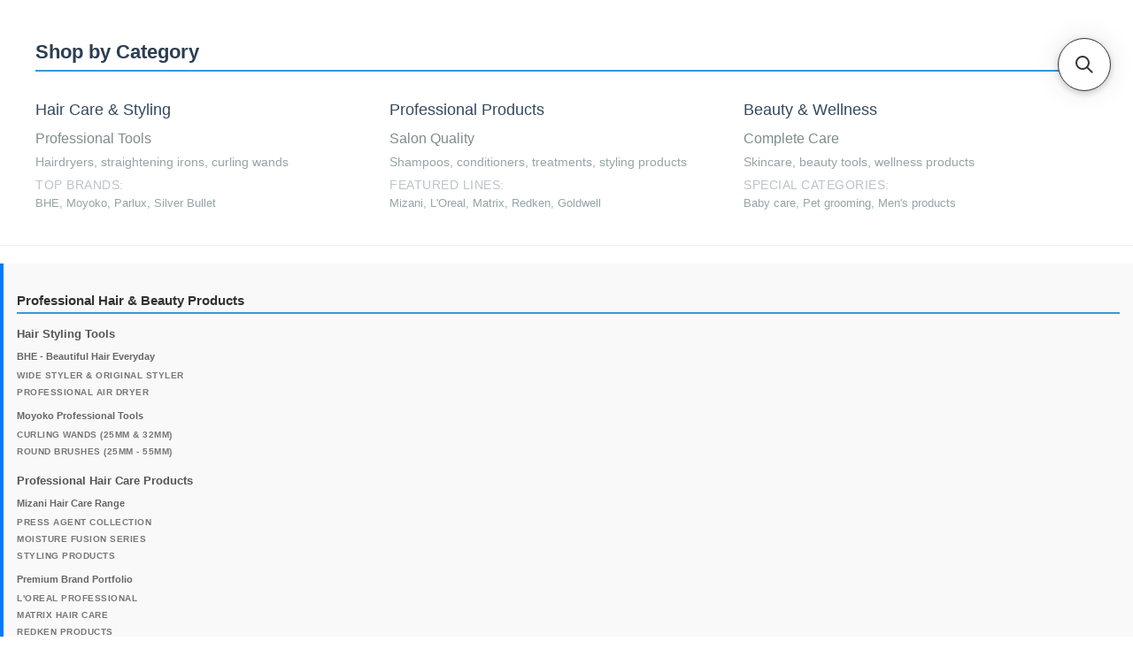

--- FILE ---
content_type: application/javascript; charset=utf-8
request_url: https://searchanise-ef84.kxcdn.com/preload_data.1A3O2b7q8w.js
body_size: -118
content:
window.Searchanise.preloadedSuggestions=['redken all'];